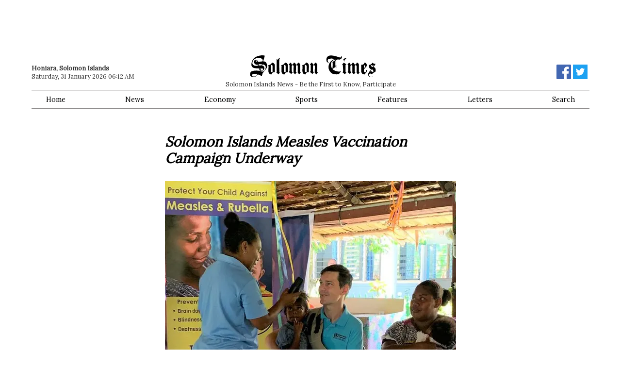

--- FILE ---
content_type: text/html; charset=utf-8
request_url: https://www.solomontimes.com/news/solomon-islands-measles-vaccination-campaign-underway/9416
body_size: 6397
content:
<!DOCTYPE html>
<html lang="en">
<head prefix="og: http://ogp.me/ns# fb: http://ogp.me/ns/fb# article: http://ogp.me/ns/article#">
    <meta name="viewport" content="width=device-width, initial-scale=1">
    <script async src="https://www.googletagmanager.com/gtag/js?id=UA-134128031-1"></script>
        <script>window.dataLayer = window.dataLayer || []; function gtag() { dataLayer.push(arguments); } gtag('js', new Date()); gtag('config', 'UA-134128031-1');</script>
    <title>Solomon Islands Measles Vaccination Campaign Underway  - Solomon Times Online</title>
    
    
        <link href="https://d2t3awir4hhcxt.cloudfront.net/static/desktop/css/v8/sto-desktop.min.css" rel="stylesheet" />
        <link rel="apple-touch-icon" sizes="180x180" href="https://d2t3awir4hhcxt.cloudfront.net/static/desktop/favicon/v2/apple-touch-icon.png"><link rel="icon" type="image/png" sizes="32x32" href="https://d2t3awir4hhcxt.cloudfront.net/static/desktop/favicon/v2/favicon-32x32.png"><link rel="icon" type="image/png" sizes="16x16" href="https://d2t3awir4hhcxt.cloudfront.net/static/desktop/favicon/v2/favicon-16x16.png">
  
    
    <meta name="msapplication-TileColor" content="#da532c">
    <meta name="theme-color" content="#ffffff">
    <meta property="fb:app_id" content="168422329921952" />
        <meta property="og:url" content="https://www.solomontimes.com/news/solomon-islands-measles-vaccination-campaign-underway/9416" />
    <meta property="og:title" content="Solomon Islands Measles Vaccination Campaign Underway  - Solomon Times Online" />
    <meta property="og:site_name" content="SolomonTimes.com">
    <style>        #topbanner {
            padding-top: 10px;
            padding-bottom: 84px;
        }
        #topbanner_left { float: left; width: 49.5%; max-height: 90px;
        }
        #topbanner_right {
            float: right;
            width: 49.5%;
            max-height: 90px;
        }
        #topbanner a img{ width: 100%; }
        #middlebanner{
            padding: 20px 0 0 0;
        }
        .middlebanner-half{
            width: 50%;
        }
        .middlebanner-half IMG{
            width: 100%;
        }
    </style>
    <link data-rh="true" rel="alternate" type="application/rss+xml" title="RSS" href="https://www.solomontimes.com/rss/latest-news.xml"/>
    

<meta property="og:image" content="https://d2t3awir4hhcxt.cloudfront.net/images/news/20b84d5c-dda1-45df-ae4a-e0efcf028a33_big.webp"><meta property="og:image:secure_url" content="https://d2t3awir4hhcxt.cloudfront.net/images/news/20b84d5c-dda1-45df-ae4a-e0efcf028a33_big.webp"><meta property="og:type" content="article" /><meta property="og:description" content="An intensive measles and rubella vaccination campaign is currently underway in Solomon Islands with the aim of immunising 90,000 children in communities across the country."><meta http-equiv="description" name="description" content="An intensive measles and rubella vaccination campaign is currently underway in Solomon Islands with the aim of immunising 90,000 children in communities across the country.">
</head>
<body id="body">
    <script type="text/javascript">
var supportsWebp = true; function loadCss(document, url) { var x = document.createElement("link"); var y = document.getElementsByTagName("style")[0]; x.rel = "stylesheet"; x.href = url; y.parentNode.insertBefore(x, y.nextSibling); } (function (d) { loadCss(d, "https://fonts.googleapis.com/css?family=Lora&display=swap"); })(document);
    </script><noscript> <link rel="stylesheet" href="https://fonts.googleapis.com/css?family=Lora&display=swap" /> </noscript>
    <div class="container">
                <div id="topbanner">
                    <div id="topbanner_left">
                        
        <script async src="https://pagead2.googlesyndication.com/pagead/js/adsbygoogle.js?client=ca-pub-8154412654941147" crossorigin="anonymous"></script>
        <ins class="adsbygoogle" style="display:inline-block;width:570px;height:90px" data-ad-client="ca-pub-8154412654941147" data-ad-slot="1410661076"></ins>
        <script>(adsbygoogle = window.adsbygoogle || []).push({});</script>

                    </div>
                    <div id="topbanner_right">
                        
        <script async src="https://pagead2.googlesyndication.com/pagead/js/adsbygoogle.js?client=ca-pub-8154412654941147" crossorigin="anonymous"></script>
        <ins class="adsbygoogle" style="display:inline-block;width:570px;height:90px" data-ad-client="ca-pub-8154412654941147" data-ad-slot="5405147338"></ins>
        <script>(adsbygoogle = window.adsbygoogle || []).push({});</script>

                    </div>
                </div>
        <nav>
            <div id="logo">
                <a href="/">
                    <svg id="logo-svg" enable-background="new 59.2 128.4 294.4 51.2" version="1.1" viewBox="59.2 128.4 294.4 51.2" xml:space="preserve" xmlns="http://www.w3.org/2000/svg"><path d="m196.8 150.7c-1.9-5.3-6.4-5.5-6.4-5.5s-1.8 2.5-2.9 3.6c-2.4 2.5-6.7 2.3-6.7 2.3s1.2 0.3 1.2 2.8c0 4.6-0.6 9.9-0.1 13.2 0.2 1.2 1.4 3.5 2.3 4.3 2.1 2.1 4.7 1.5 4.7 1.5s1.6-3 2.4-3.8c1.6-1.4 5.5-1.3 5.5-1.3s0.2-16.6 0-17.1zm-9.3 15.1c-0.3-2.9 0-15.3 0-15.3s3.9 0.8 4 2.4v15.2s-3.8-0.3-4-2.3zm19.1-15.8c-0.9-3.8-3.4-4.7-3.4-4.7-2.2 2.9-3.8 4.5-3.8 4.5s1.9 1.3 1.9 2c-0.1 2 0 13.2 0 13.2s-2.2 2.5-1.4 2.9c4.4 2.3 5.4 5.1 5.4 5.1s-0.1-2 3.5-4.7c0 0-1.6 0.1-2.1-2.7-0.7-3.7-0.1-15.6-0.1-15.6zm9.7 0c-1.4-4.7-4.7-4.7-4.7-4.7-2.1 5-5.1 5.2-5.1 5.2s-0.3 3.9 0 3c1.5-4.3 4.4-0.8 4.4-0.4-0.1 2-0.1 16.1-0.1 16.1-0.9-0.8 3.8 3.9 3.8 3.9s0.7-1.8 3.8-5.2c0 0-2.2-0.1-2.2-1.1 0.1-4.6 0.1-16.8 0.1-16.8zm-88.8-10.1c-0.9-3.8 2.8-5.3 2.8-5.3-5.2 0-6.4 4.5-6.4 4.5l-2.6-2.4s-0.2 25.2 0.3 28.5c0.5 3.2-2.1 2.4-1.4 2.9 3 2.2 5.4 5.1 5.4 5.1s0.1-1.4 3.7-4.2c0 0-1.6 0-1.6-1.5-0.1-8.3-0.7-20-0.2-27.6zm157.8-4.8s-6-0.2-7.3 2.4c-0.9 1.8 1.4 3.2 1.4 3.9-0.1 2-0.1 2.5 0.1 1.7 0.8-5.2 5.8-8 5.8-8zm-109 14.9c-1.4-4.7-4.7-4.7-4.7-4.7-2.1 5-5.1 5.2-5.1 5.2s-0.3 3.9 0 3c1.5-4.3 4.4-0.8 4.4-0.4-0.1 2-0.1 16.1-0.1 16.1-0.9-0.8 3.8 3.9 3.8 3.9s0.7-1.8 3.8-5.2c0 0-2.2-0.1-2.2-1.1 0-4.6 0.1-16.8 0.1-16.8zm-9.8 0c-1.4-4.7-4.7-4.7-4.7-4.7-2.1 5-5.1 5.2-5.1 5.2s-0.3 3.9 0 3c1.5-4.3 4.4-0.8 4.4-0.4-0.1 2-0.1 16.1-0.1 16.1-0.9-0.8 3.8 3.9 3.8 3.9s0.7-1.8 3.8-5.2c0 0-2.2-0.1-2.2-1.1 0.1-4.6 0.1-16.8 0.1-16.8zm137.8 0c-1.4-4.7-4.7-4.7-4.7-4.7-2.1 5-5.1 5.2-5.1 5.2s-0.3 3.9 0 3c1.5-4.3 4.4-0.8 4.4-0.4-0.1 2-0.1 16.1-0.1 16.1-0.9-0.8 3.8 3.9 3.8 3.9s0.7-1.8 3.8-5.2c0 0-2.2-0.1-2.2-1.1 0.1-4.6 0.1-16.8 0.1-16.8zm9.9 0c-1.4-4.7-4.7-4.7-4.7-4.7-2.1 5-5.1 5.2-5.1 5.2s-0.3 3.9 0 3c1.5-4.3 4.4-0.8 4.4-0.4-0.1 2-0.1 16.1-0.1 16.1-0.9-0.8 3.8 3.9 3.8 3.9s0.7-1.8 3.8-5.2c0 0-2.2-0.1-2.2-1.1 0-4.6 0.1-16.8 0.1-16.8zm-157.3 0.1c-0.9-3.8-3.4-4.7-3.4-4.7-2.2 2.9-3.8 4.5-3.8 4.5s1.9 1.3 1.9 2c-0.1 2 0 13.2 0 13.2s-2.2 2.5-1.4 2.9c4.4 2.3 5.4 5.1 5.4 5.1s-0.1-2 3.5-4.7c0 0-1.6 0.1-2.1-2.7-0.8-3.7-0.1-15.6-0.1-15.6zm137.7 0c-0.9-3.8-3.4-4.7-3.4-4.7-2.2 2.9-3.8 4.5-3.8 4.5s1.9 1.3 1.9 2c-0.1 2 0 13.2 0 13.2s-2.2 2.5-1.4 2.9c4.4 2.3 5.3 5.1 5.3 5.1s-0.1-2 3.5-4.7c0 0-1.6 0.1-2.1-2.7-0.7-3.7 0-15.6 0-15.6zm-9.8-0.8l-6.2-3.8c-2.2 2.9-3.8 4.5-3.8 4.5s1.9 1.3 1.9 2c-0.1 2 0.8 10.8 0.6 13.3-0.1 1.2-1.4 3.1-1.4 3.1 4.4 2.5 4.7 4.7 4.7 4.7s1.2-1.4 4.3-4l-1.9-1.9-0.1-16.4 1.9-1.5zm-137.1 1.5c-1.9-5.3-6.4-5.5-6.4-5.5s-1.8 2.5-2.9 3.6c-2.4 2.5-6.7 2.3-6.7 2.3s1.2 0.3 1.2 2.8c0 4.6-0.6 9.9-0.1 13.2 0.2 1.2 1.4 3.5 2.3 4.3 2.1 2.1 4.7 1.5 4.7 1.5s1.6-3 2.4-3.8c1.6-1.4 5.5-1.3 5.5-1.3s0.1-16.6 0-17.1zm-5.4 17.3s-3.8-0.2-3.9-2.2c-0.3-2.9 0-15.3 0-15.3s3.9 0.8 4 2.4c0 1.2-0.1 15.1-0.1 15.1zm-25.2-17.3c-1.9-5.3-6.4-5.5-6.4-5.5s-1.8 2.5-2.9 3.6c-2.4 2.5-6.7 2.3-6.7 2.3s1.2 0.3 1.2 2.8c0 4.6-0.6 9.9-0.1 13.2 0.2 1.2 1.4 3.5 2.3 4.3 2.1 2.1 4.7 1.5 4.7 1.5s1.6-3 2.4-3.8c1.6-1.4 5.5-1.3 5.5-1.3s0.1-16.6 0-17.1zm-5.4 17.3s-3.8-0.2-3.9-2.2c-0.3-2.9 0-15.3 0-15.3s3.9 0.8 4 2.4c0 1.2-0.1 15.1-0.1 15.1zm-13.7-20.2c-2.4-6.3-8.2-5.3-8.2-5.3l3.7-13.2s-5.2-3.3-18.8 1.7c-12.9 4.8-12.6 19-12.6 19s-0.5 7.4 8.6 8.4c4.5 0.5 8.8 0.1 8.9 0.6 0.4 2.9 2.4 3.7 2.4 3.7l-0.8 2.1s-8.1-2.3-18.2 0.7c-4.4 1.3-5.8 10.6-1.1 12.6 1.5 0.6 1.1 1.4 8.7 0.4 1.9-0.2 7.1-5.5 7.1-5.5l8.9 3.8 1.6-5.9s3-4.6 5.8-7.7c4.1-4.2 6.6-8.5 4-15.4zm-25.4 29.2c-1.7 1-6.2 1-7.6 0.6-2.7-0.7-1.2-3.4-1.2-3.4s1-3.1 6.4-2.5c1.8 0.2 5.9 1.2 5.9 1.2s-2.4 3.4-3.5 4.1zm-0.6-37.9c-3.6 0-4.5 4.4-4.2 5.3 2.5 7.5 9.7 5.7 9.7 5.7l-0.1 2.3c-11.1 2.6-13.1-4.8-13.1-5.4-0.1-10.7 11.8-12.9 13.7-13.1 2.5-0.2 6 0.2 9.4 3.2 2.5 2.3 0.8 5.3 0.8 5.3s-5.1 0.9-10.4 0.6c-1.2-0.1-1.3-2.2-1.9-2.8-1.2-1.3-2.2-1.1-3.9-1.1zm3.6 3.6s-1.5 0.5-2.8-0.2c-1.1-0.6-0.7-2.1-0.7-2.1s1.1-0.6 2.4 0.1c1.4 0.9 1.1 2.2 1.1 2.2zm3.5 9.7l-0.1-3 0.8-0.2h6.9l-0.9 2.8c-1.9-0.1-1.8-0.2-4.3-0.1-2.1-0.1-2.4 0.5-2.4 0.5zm9 6.5s1.6 1 1.3 2.2c-0.5 2.2-1.8 2.1-2.8 2.2-0.7 0.1-2.7-0.7-2.7-0.7l1.2-3.6h3zm-6.3 1.6c-0.8-1-0.7-1.6-0.7-1.6h2.5l-0.8 2.8c0.1 0 0 0-1-1.2zm13.5-1.4c-1.2 2.7-2.5 5.7-5.3 6.9-2.2 1-6.8-0.6-6.8-0.6l0.5-1.7s2.2 0.7 4.4 0.4c2-0.3 4-3.1 4.2-3.9 1.3-5.8-3.1-7.3-3.1-7.3l-2-0.8 1-2.5s2.3-0.2 4.4 1.2c2.3 1.4 4.4 4.6 2.7 8.3zm237.6-8.4c-1.5-5.3-5-5.5-5-5.5s-1.5 2.4-2.7 3.8c-1.6 1.9-5.5 1.2-5.5 1.2v16.9s1.4 3.2 2.1 4c1.8 2.1 5.9 1.8 5.9 1.8s2.1-2.9 3.2-3.9c1.8-1.7 2.3-3.8 2.3-3.8s0.3-1.8-1.1-2.8c-0.2-0.2-1.2-0.1-1.4 0.7-0.1 0.6 1 2.4 0.9 2.9-0.1 0.8-1.9 2.2-2.4 2.1-3-0.4-3.4-2.2-3.4-2.5 0-0.4-0.1-3.6 0-4 0.1-0.6 6.1-7.1 6.2-7.4 0.8-1.8 0.9-3.3 0.9-3.5zm-5.7 6.7l-1.4 1.3 0.1-8s1.8 0 2.9 3.5c0.4 1.2-1.6 3.2-1.6 3.2zm26.2 3.2c-0.9-4.3-4.9-5-4.9-5l2.1-2.9 0.3 0.2s-0.2-0.2 0-0.5c0.8-1.7 2.7-4.3 2.5-4.3-6.4 0.4-6.8-3-6.8-3-1.3 1.5-1.8 2.3-3.1 3.4-3 2.5-5.8 2.1-5.8 2.1s-1.1 8.3 4.6 10c0.5 0.1 0.7 0.2 0.7 0.2l-4 5.5s-2.8 2.7-3.1 6.6c-0.2 2.8 1.8 5.9 4.8 6.4 2.2 0.4 6.4-0.3 7.6-2.8-0.6 1-2.5 2.8-7.8 1.9-1.1-0.2-2.7-2-2.7-4.2 0-0.6 0.4-2.9 2.6-3.3 1.6-0.3 4 1.9 4 1.9s0.4-0.4 0.6-0.6c2.1-2.3 4.3-4 7.4-5 0.2 0 1.8-2.8 1-6.6zm-10.6-9.9s0.9 0.7 2.5 1.3c1.4 0.5 1.8 0.2 2.5 0 0.5-0.1 1.5 0.3 1.5 0.3l-2.6 3.3s-1.9-0.4-2.6-0.9c-1.5-1-1.3-4-1.3-4zm5 17.4s-2.8-2-4.7-2.3c-1.2-0.2-2.7 0.3-2.7 0.3l3.8-4.9s1 0 1.9 0.5c2.4 1.4 1.6 2.4 1.8 3.4 0.2 0.5-0.1 3-0.1 3zm-79.2-29.8c1.2 0.1 3.8-1.5 4.9-2.9 2-2.5 0.4-5 0.4-5l-1.6-0.2 0.4 0.6c1.1 1.9-1.3 2.5-1.4 2.5-2.7 0.1-5.1-0.9-5.3-1-6.9-2.4-6.7-2.2-11.5-3.1-9.9-1.8-12.5 1-13.9 2.3-3.8 3.6-2.6 9.1-2 10.9 1.2 3.4 4.6 2.6 4.6 2.6l0.8-0.1-1-0.5s-1.8-0.8-1.9-3c-0.1-3.9 1.7-4.2 3-4.7 2.6-0.9 7.2-1 7.2-1s3.9 1.6 4.4 1.6l0.7 0.1s-1.9 0.7-2.5 1c-12.9 6.8-10.7 19.3-10.7 19.3s-0.5 5.5 6.4 11.9c5.1 4.7 17.5 2.9 17.5 2.9s1.3-2.1 4.7-5.9c1-1.1 1.3-1.3 1.3-1.3s-3.3 1.5-7.8 0.9c-0.3 0-2.5-0.5-2.5-0.5v-27.5c0.2 0 2.1-0.4 5.8 0.1zm-17 20.5s-3.1-2.2-2.7-9.9c0.1-1.8 0.4-7.5 8.4-10.5 0.6-0.2 2.1 0 2.1 0s-2.3 3.2-6.3 4.7c-0.4 0.2-1.4 0.5-1.4 0.5s0.5 0.4 0.6 0.8c0.8 2.4 0.4 4.6 0.5 5.7l-0.4 9-0.8-0.3zm10.9 6.7s-5-0.8-9-4c-0.3-0.2-1-0.8-1-0.8s0.9-1.2 1.3-1.5c1.8-1.3 4.9-3.2 4.9-3.2h3.8v9.5zm0-10.1h-3l-0.3-3.1h3.3v3.1zm0-3.6h-3.5v-8.4s0.3-2.3 0.6-3c0.7-1.5 2.8-2 2.8-2v13.4z" fill="#000" /> </svg>
                </a>
                <span class="sm-hide">Solomon Islands News - Be the First to Know, Participate</span>
            </div>
            <div class="datebar"><strong>Honiara, Solomon Islands</strong><br />Saturday, 31 January 2026 06:12 AM</div>
            <div class="socialbar">
                <a href="https://www.facebook.com/solomontimes" target="_blank"><svg id="logo-fb" viewBox="0 0 72 72" xmlns="http://www.w3.org/2000/svg"><path fill="#4267b2" d="M68,0H4A4,4,0,0,0,0,4V68a4,4,0,0,0,4,4H38.46V44.16H29.11V33.26h9.35v-8c0-9.3,5.68-14.37,14-14.37a77.46,77.46,0,0,1,8.38.43V21H55.1c-4.51,0-5.39,2.15-5.39,5.3v6.94H60.5l-1.4,10.9H49.71V72H68a4,4,0,0,0,4-4V4A4,4,0,0,0,68,0Z" /><path id="f" fill="#fff" d="M49.71,72V44.16H59.1l1.4-10.9H49.71V26.32c0-3.15.88-5.3,5.39-5.3h5.72V11.3a77.46,77.46,0,0,0-8.38-.43c-8.3,0-14,5.07-14,14.37v8H29.11v10.9h9.35V72Z" /></svg></a>
                <a href="https://twitter.com/SolomonTimes" target="_blank"><svg xmlns="http://www.w3.org/2000/svg" viewBox="0 0 400 400"><title>Twitter_Logo_White-on-Blue</title><g id="Dark_Blue" data-name="Dark Blue"><rect class="cls-1" width="400" height="400" /></g><g id="Logo_FIXED" data-name="Logo — FIXED"><path class="cls-2" d="M153.62,301.59c94.34,0,145.94-78.16,145.94-145.94,0-2.22,0-4.43-.15-6.63A104.36,104.36,0,0,0,325,122.47a102.38,102.38,0,0,1-29.46,8.07,51.47,51.47,0,0,0,22.55-28.37,102.79,102.79,0,0,1-32.57,12.45,51.34,51.34,0,0,0-87.41,46.78A145.62,145.62,0,0,1,92.4,107.81a51.33,51.33,0,0,0,15.88,68.47A50.91,50.91,0,0,1,85,169.86c0,.21,0,.43,0,.65a51.31,51.31,0,0,0,41.15,50.28,51.21,51.21,0,0,1-23.16.88,51.35,51.35,0,0,0,47.92,35.62,102.92,102.92,0,0,1-63.7,22A104.41,104.41,0,0,1,75,278.55a145.21,145.21,0,0,0,78.62,23" /><rect class="cls-3" width="400" height="400" /></g></svg></a>
            </div>
            <div id="menu">
                <ul>
                    <li><a href="/">Home</a></li>
                    <li><a href="/news/latest">News</a></li>
                    <li><a href="/news/economy">Economy</a></li>
                    <li><a href="/news/sports">Sports</a></li>
                    <li><a href="/features">Features</a></li>
                    <li><a href="/letters">Letters</a></li>
                    <li><a href="/search">Search</a> </li>
                </ul>
            </div>
        </nav>
        <section class="article-container" data-type="news" data-id="9416" itemScope itemType="http://schema.org/NewsArticle" itemref="publisher">
    <div class="sm-pad">
        <h1 itemProp="headline">Solomon Islands Measles Vaccination Campaign Underway </h1>
            <img itemprop="image" src="https://d2t3awir4hhcxt.cloudfront.net/images/news/20b84d5c-dda1-45df-ae4a-e0efcf028a33_big.webp" alt="Solomon Islands Measles Vaccination Campaign Underway " />
            <div class="image-caption"></div>
                <div class="image-source">Source: Supplied</div>

        <div class="article-timestamp">
         <div class="article-social">
            Share
            <a target="_blank" href="https://www.facebook.com/sharer/sharer.php?u=https%3A%2F%2Fwww.solomontimes.com%2Fnews%2Fsolomon-islands-measles-vaccination-campaign-underway%2F9416" class="fb">
                <svg viewBox="8 4 75 75" xmlns="http://www.w3.org/2000/svg"><path id="f" d="M49.71,72V44.16H59.1l1.4-10.9H49.71V26.32c0-3.15.88-5.3,5.39-5.3h5.72V11.3a77.46,77.46,0,0,0-8.38-.43c-8.3,0-14,5.07-14,14.37v8H29.11v10.9h9.35V72Z" /></svg>
            </a>
            <a target="_blank" href="https://twitter.com/intent/tweet?text=SolomonTimes.com%3A&#x2B;Solomon&#x2B;Islands&#x2B;Measles&#x2B;Vaccination&#x2B;Campaign&#x2B;Underway&#x2B;&url=https%3A%2F%2Fwww.solomontimes.com%2Fnews%2Fsolomon-islands-measles-vaccination-campaign-underway%2F9416" class="tw">
                <svg viewBox="40 50 300 300" xmlns="http://www.w3.org/2000/svg">
                    <path  d="M153.62,301.59c94.34,0,145.94-78.16,145.94-145.94,0-2.22,0-4.43-.15-6.63A104.36,104.36,0,0,0,325,122.47a102.38,102.38,0,0,1-29.46,8.07,51.47,51.47,0,0,0,22.55-28.37,102.79,102.79,0,0,1-32.57,12.45,51.34,51.34,0,0,0-87.41,46.78A145.62,145.62,0,0,1,92.4,107.81a51.33,51.33,0,0,0,15.88,68.47A50.91,50.91,0,0,1,85,169.86c0,.21,0,.43,0,.65a51.31,51.31,0,0,0,41.15,50.28,51.21,51.21,0,0,1-23.16.88,51.35,51.35,0,0,0,47.92,35.62,102.92,102.92,0,0,1-63.7,22A104.41,104.41,0,0,1,75,278.55a145.21,145.21,0,0,0,78.62,23" />
                </svg>
            </a>
            <a target="_blank" href="mailto:?subject=SolomonTimes.com%3A&#x2B;Solomon&#x2B;Islands&#x2B;Measles&#x2B;Vaccination&#x2B;Campaign&#x2B;Underway&#x2B;&body=From&#x2B;Solomon&#x2B;Times&#x2B;Online%3A%0A%0ASolomon&#x2B;Islands&#x2B;Measles&#x2B;Vaccination&#x2B;Campaign&#x2B;Underway&#x2B;%0A%0AAn&#x2B;intensive&#x2B;measles&#x2B;and&#x2B;rubella&#x2B;vaccination&#x2B;campaign&#x2B;is&#x2B;currently&#x2B;underway&#x2B;in&#x2B;Solomon&#x2B;Islands&#x2B;with&#x2B;the&#x2B;aim&#x2B;of&#x2B;immunising&#x2B;90%2C000&#x2B;children&#x2B;in&#x2B;communities&#x2B;across&#x2B;the&#x2B;country.%0A%0Ahttps%3A%2F%2Fwww.solomontimes.com%2Fnews%2Fsolomon-islands-measles-vaccination-campaign-underway%2F9416" class="ml" >
                <svg viewBox="-20 -22 580 580" xmlns="http://www.w3.org/2000/svg">
                   <path d="M467,61H45C20.218,61,0,81.196,0,106v300c0,24.72,20.128,45,45,45h422c24.72,0,45-20.128,45-45V106
			C512,81.28,491.872,61,467,61z M460.786,91L256.954,294.833L51.359,91H460.786z M30,399.788V112.069l144.479,143.24L30,399.788z
			 M51.213,421l144.57-144.57l50.657,50.222c5.864,5.814,15.327,5.795,21.167-0.046L317,277.213L460.787,421H51.213z M482,399.787
			L338.213,256L482,112.212V399.787z"/>
                </svg>
            </a>           
        </div>
        <span itemprop="datePublished" datetime="2019-10-20T21:51:00">
        Monday, 21 October 2019 08:51 AM</span></div>
        
        <div class="article-body" itemProp="articleBody"> <p>An intensive measles and rubella vaccination campaign is currently underway in Solomon Islands with the aim of immunising 90,000 children in communities across the country.</p> <p>The Ministry of Health and Medical Services, with the support of the World Health Organization (WHO), GAVI and UNICEF, is running the &ldquo;supplementation&rdquo; campaign to ensure every eligible child is fully protected against the potentially deadly disease. The campaign was launched in Honiara by the Minister of Health, the Hon. Dickson Mua.</p><p>The Ministry is calling on all parents with children aged from six months to five years, 11 months to bring their children to clinics and vaccination posts set up around the country. Over the next four weeks, health workers and vaccination teams will be visiting villages, while posters, leaflets and banners will also help to alert people to the campaign.</p><p>Measles is a highly contagious viral disease that can cause blindness, encephalitis - an infection that causes brain swelling - severe diarrhoea and dehydration, and severe respiratory infections such as pneumonia. There is no treatment for measles and the only way to prevent it is to vaccinate.</p><p>Measles is transmitted via droplets from the nose, mouth or throat of infected persons. Initial symptoms, which usually appear 10&ndash;12 days after infection, include high fever, a runny nose, bloodshot eyes, and tiny white spots on the inside of the mouth. Several days later, a rash develops, starting on the face and upper neck and gradually spreading downwards.</p><p>The measles virus will infect anyone who is not protected. Nine out of 10 unvaccinated people exposed to measles gets sick. One person infected with measles can give it to 12 others - this is why outbreaks spread so quickly. The campaign is timely, given recent measles outbreaks around the Pacific, including in New Zealand, Australia and now possibly Samoa.</p><p>With many countries in the Western Pacific affected, there is a risk of an outbreak in Solomon Islands, Permanent Secretary for Health Mrs Pauline McNeil said. &ldquo;We remember the measles outbreak in 2014, which took the lives of nine Solomon Islanders and resulted in more than 4,600 cases throughout the country. The best and safest way to protect our children from this disease is to immunise them.&rdquo;</p><p>Rubella is also covered in the vaccine being distributed by the Ministry. Rubella is a leading cause of birth defects if contracted by mothers during early stages of pregnancy. An unvaccinated pregnant woman infected by rubella during her first trimester has up to a 90% chance of giving birth to a baby with birth defects, including heart disorders, blindness, deafness or brain damage.</p><p>Mr Tony Foulkes Health Systems Co-ordinator from the WHO Solomon Islands Country Office, congratulated the Ministry on the campaign, and on its commitment to improving the health of Solomon Islands children. &ldquo;Routine measles vaccination for children, combined with mass immunization campaigns in countries with low routine coverage, are key public health strategies to reduce global measles deaths.</p><p>&ldquo;WHO congratulates the Ministry on this potentially life-saving campaign and we acknowledge the efforts of all those who worked hard in its preparation - development partners UNICEF and GAVI, but most especially, health workers and vaccination teams who are in the frontline in the fight against measles and rubella.&rdquo;</p><p><em>Source: WHO.int&nbsp;</em></p></div>
        <div class="tags">
            <h4>Related</h4><a href="/news/latest">News</a><a href="/news/economy">Economy</a>
        </div>
        <div class="article-social">
            Share
            <a target="_blank" href="https://www.facebook.com/sharer/sharer.php?u=https%3A%2F%2Fwww.solomontimes.com%2Fnews%2Fsolomon-islands-measles-vaccination-campaign-underway%2F9416" class="fb">
                <svg viewBox="8 4 75 75" xmlns="http://www.w3.org/2000/svg"><path id="f" d="M49.71,72V44.16H59.1l1.4-10.9H49.71V26.32c0-3.15.88-5.3,5.39-5.3h5.72V11.3a77.46,77.46,0,0,0-8.38-.43c-8.3,0-14,5.07-14,14.37v8H29.11v10.9h9.35V72Z" /></svg>
            </a>
            <a target="_blank" href="https://twitter.com/intent/tweet?text=SolomonTimes.com%3A&#x2B;Solomon&#x2B;Islands&#x2B;Measles&#x2B;Vaccination&#x2B;Campaign&#x2B;Underway&#x2B;&url=https%3A%2F%2Fwww.solomontimes.com%2Fnews%2Fsolomon-islands-measles-vaccination-campaign-underway%2F9416" class="tw">
                <svg viewBox="40 50 300 300" xmlns="http://www.w3.org/2000/svg">
                    <path  d="M153.62,301.59c94.34,0,145.94-78.16,145.94-145.94,0-2.22,0-4.43-.15-6.63A104.36,104.36,0,0,0,325,122.47a102.38,102.38,0,0,1-29.46,8.07,51.47,51.47,0,0,0,22.55-28.37,102.79,102.79,0,0,1-32.57,12.45,51.34,51.34,0,0,0-87.41,46.78A145.62,145.62,0,0,1,92.4,107.81a51.33,51.33,0,0,0,15.88,68.47A50.91,50.91,0,0,1,85,169.86c0,.21,0,.43,0,.65a51.31,51.31,0,0,0,41.15,50.28,51.21,51.21,0,0,1-23.16.88,51.35,51.35,0,0,0,47.92,35.62,102.92,102.92,0,0,1-63.7,22A104.41,104.41,0,0,1,75,278.55a145.21,145.21,0,0,0,78.62,23" />
                </svg>
            </a>
            <a target="_blank" href="mailto:?subject=SolomonTimes.com%3A&#x2B;Solomon&#x2B;Islands&#x2B;Measles&#x2B;Vaccination&#x2B;Campaign&#x2B;Underway&#x2B;&body=From&#x2B;Solomon&#x2B;Times&#x2B;Online%3A%0A%0ASolomon&#x2B;Islands&#x2B;Measles&#x2B;Vaccination&#x2B;Campaign&#x2B;Underway&#x2B;%0A%0AAn&#x2B;intensive&#x2B;measles&#x2B;and&#x2B;rubella&#x2B;vaccination&#x2B;campaign&#x2B;is&#x2B;currently&#x2B;underway&#x2B;in&#x2B;Solomon&#x2B;Islands&#x2B;with&#x2B;the&#x2B;aim&#x2B;of&#x2B;immunising&#x2B;90%2C000&#x2B;children&#x2B;in&#x2B;communities&#x2B;across&#x2B;the&#x2B;country.%0A%0Ahttps%3A%2F%2Fwww.solomontimes.com%2Fnews%2Fsolomon-islands-measles-vaccination-campaign-underway%2F9416" class="ml" >
                <svg viewBox="-20 -22 580 580" xmlns="http://www.w3.org/2000/svg">
                   <path d="M467,61H45C20.218,61,0,81.196,0,106v300c0,24.72,20.128,45,45,45h422c24.72,0,45-20.128,45-45V106
			C512,81.28,491.872,61,467,61z M460.786,91L256.954,294.833L51.359,91H460.786z M30,399.788V112.069l144.479,143.24L30,399.788z
			 M51.213,421l144.57-144.57l50.657,50.222c5.864,5.814,15.327,5.795,21.167-0.046L317,277.213L460.787,421H51.213z M482,399.787
			L338.213,256L482,112.212V399.787z"/>
                </svg>
            </a>           
        </div>
        <h3>What do you think? Any Comments?</h3>
        <p>
            Comment here or write your own <a href="/lettereditor">Letter to the Editor</a>.
        </p>
        <div class="article-disclaimer">Disclaimer: Solomon Times Online may edit or delete your comment and cannot guarantee that all submissions will be published or remain online. The comments expressed on these page are those of the authors and do not necessarily reflect the official policy or position of Solomon Times Online.</div>
        <div id="fb-root">
            <div class="fb-comments" data-href="https://www.solomontimes.com/news/9416" data-numposts="5" data-width="100%"></div>
        </div>
        <meta itemprop="genre" content="News" /><meta itemprop="dateModified" content="2019-10-20T21:51:00" /><meta itemprop="mainEntityOfPage" content="https://www.solomontimes.com/news/solomon-islands-measles-vaccination-campaign-underway/9416" />
    </div>
</section>
<section>
    <div class="articles-list">
        <div class="sm-pad" id="reference-content"></div>
    </div>
</section>

    </div>
    <footer>
        <div class="container">
            <div id="footer-inner">
                <div id="logo-footer">
                    <a href="/">
                        <svg id="logo-footer-svg" enable-background="new 59.2 128.4 294.4 51.2" version="1.1" viewBox="59.2 128.4 294.4 51.2" xml:space="preserve" xmlns="http://www.w3.org/2000/svg"><path d="m196.8 150.7c-1.9-5.3-6.4-5.5-6.4-5.5s-1.8 2.5-2.9 3.6c-2.4 2.5-6.7 2.3-6.7 2.3s1.2 0.3 1.2 2.8c0 4.6-0.6 9.9-0.1 13.2 0.2 1.2 1.4 3.5 2.3 4.3 2.1 2.1 4.7 1.5 4.7 1.5s1.6-3 2.4-3.8c1.6-1.4 5.5-1.3 5.5-1.3s0.2-16.6 0-17.1zm-9.3 15.1c-0.3-2.9 0-15.3 0-15.3s3.9 0.8 4 2.4v15.2s-3.8-0.3-4-2.3zm19.1-15.8c-0.9-3.8-3.4-4.7-3.4-4.7-2.2 2.9-3.8 4.5-3.8 4.5s1.9 1.3 1.9 2c-0.1 2 0 13.2 0 13.2s-2.2 2.5-1.4 2.9c4.4 2.3 5.4 5.1 5.4 5.1s-0.1-2 3.5-4.7c0 0-1.6 0.1-2.1-2.7-0.7-3.7-0.1-15.6-0.1-15.6zm9.7 0c-1.4-4.7-4.7-4.7-4.7-4.7-2.1 5-5.1 5.2-5.1 5.2s-0.3 3.9 0 3c1.5-4.3 4.4-0.8 4.4-0.4-0.1 2-0.1 16.1-0.1 16.1-0.9-0.8 3.8 3.9 3.8 3.9s0.7-1.8 3.8-5.2c0 0-2.2-0.1-2.2-1.1 0.1-4.6 0.1-16.8 0.1-16.8zm-88.8-10.1c-0.9-3.8 2.8-5.3 2.8-5.3-5.2 0-6.4 4.5-6.4 4.5l-2.6-2.4s-0.2 25.2 0.3 28.5c0.5 3.2-2.1 2.4-1.4 2.9 3 2.2 5.4 5.1 5.4 5.1s0.1-1.4 3.7-4.2c0 0-1.6 0-1.6-1.5-0.1-8.3-0.7-20-0.2-27.6zm157.8-4.8s-6-0.2-7.3 2.4c-0.9 1.8 1.4 3.2 1.4 3.9-0.1 2-0.1 2.5 0.1 1.7 0.8-5.2 5.8-8 5.8-8zm-109 14.9c-1.4-4.7-4.7-4.7-4.7-4.7-2.1 5-5.1 5.2-5.1 5.2s-0.3 3.9 0 3c1.5-4.3 4.4-0.8 4.4-0.4-0.1 2-0.1 16.1-0.1 16.1-0.9-0.8 3.8 3.9 3.8 3.9s0.7-1.8 3.8-5.2c0 0-2.2-0.1-2.2-1.1 0-4.6 0.1-16.8 0.1-16.8zm-9.8 0c-1.4-4.7-4.7-4.7-4.7-4.7-2.1 5-5.1 5.2-5.1 5.2s-0.3 3.9 0 3c1.5-4.3 4.4-0.8 4.4-0.4-0.1 2-0.1 16.1-0.1 16.1-0.9-0.8 3.8 3.9 3.8 3.9s0.7-1.8 3.8-5.2c0 0-2.2-0.1-2.2-1.1 0.1-4.6 0.1-16.8 0.1-16.8zm137.8 0c-1.4-4.7-4.7-4.7-4.7-4.7-2.1 5-5.1 5.2-5.1 5.2s-0.3 3.9 0 3c1.5-4.3 4.4-0.8 4.4-0.4-0.1 2-0.1 16.1-0.1 16.1-0.9-0.8 3.8 3.9 3.8 3.9s0.7-1.8 3.8-5.2c0 0-2.2-0.1-2.2-1.1 0.1-4.6 0.1-16.8 0.1-16.8zm9.9 0c-1.4-4.7-4.7-4.7-4.7-4.7-2.1 5-5.1 5.2-5.1 5.2s-0.3 3.9 0 3c1.5-4.3 4.4-0.8 4.4-0.4-0.1 2-0.1 16.1-0.1 16.1-0.9-0.8 3.8 3.9 3.8 3.9s0.7-1.8 3.8-5.2c0 0-2.2-0.1-2.2-1.1 0-4.6 0.1-16.8 0.1-16.8zm-157.3 0.1c-0.9-3.8-3.4-4.7-3.4-4.7-2.2 2.9-3.8 4.5-3.8 4.5s1.9 1.3 1.9 2c-0.1 2 0 13.2 0 13.2s-2.2 2.5-1.4 2.9c4.4 2.3 5.4 5.1 5.4 5.1s-0.1-2 3.5-4.7c0 0-1.6 0.1-2.1-2.7-0.8-3.7-0.1-15.6-0.1-15.6zm137.7 0c-0.9-3.8-3.4-4.7-3.4-4.7-2.2 2.9-3.8 4.5-3.8 4.5s1.9 1.3 1.9 2c-0.1 2 0 13.2 0 13.2s-2.2 2.5-1.4 2.9c4.4 2.3 5.3 5.1 5.3 5.1s-0.1-2 3.5-4.7c0 0-1.6 0.1-2.1-2.7-0.7-3.7 0-15.6 0-15.6zm-9.8-0.8l-6.2-3.8c-2.2 2.9-3.8 4.5-3.8 4.5s1.9 1.3 1.9 2c-0.1 2 0.8 10.8 0.6 13.3-0.1 1.2-1.4 3.1-1.4 3.1 4.4 2.5 4.7 4.7 4.7 4.7s1.2-1.4 4.3-4l-1.9-1.9-0.1-16.4 1.9-1.5zm-137.1 1.5c-1.9-5.3-6.4-5.5-6.4-5.5s-1.8 2.5-2.9 3.6c-2.4 2.5-6.7 2.3-6.7 2.3s1.2 0.3 1.2 2.8c0 4.6-0.6 9.9-0.1 13.2 0.2 1.2 1.4 3.5 2.3 4.3 2.1 2.1 4.7 1.5 4.7 1.5s1.6-3 2.4-3.8c1.6-1.4 5.5-1.3 5.5-1.3s0.1-16.6 0-17.1zm-5.4 17.3s-3.8-0.2-3.9-2.2c-0.3-2.9 0-15.3 0-15.3s3.9 0.8 4 2.4c0 1.2-0.1 15.1-0.1 15.1zm-25.2-17.3c-1.9-5.3-6.4-5.5-6.4-5.5s-1.8 2.5-2.9 3.6c-2.4 2.5-6.7 2.3-6.7 2.3s1.2 0.3 1.2 2.8c0 4.6-0.6 9.9-0.1 13.2 0.2 1.2 1.4 3.5 2.3 4.3 2.1 2.1 4.7 1.5 4.7 1.5s1.6-3 2.4-3.8c1.6-1.4 5.5-1.3 5.5-1.3s0.1-16.6 0-17.1zm-5.4 17.3s-3.8-0.2-3.9-2.2c-0.3-2.9 0-15.3 0-15.3s3.9 0.8 4 2.4c0 1.2-0.1 15.1-0.1 15.1zm-13.7-20.2c-2.4-6.3-8.2-5.3-8.2-5.3l3.7-13.2s-5.2-3.3-18.8 1.7c-12.9 4.8-12.6 19-12.6 19s-0.5 7.4 8.6 8.4c4.5 0.5 8.8 0.1 8.9 0.6 0.4 2.9 2.4 3.7 2.4 3.7l-0.8 2.1s-8.1-2.3-18.2 0.7c-4.4 1.3-5.8 10.6-1.1 12.6 1.5 0.6 1.1 1.4 8.7 0.4 1.9-0.2 7.1-5.5 7.1-5.5l8.9 3.8 1.6-5.9s3-4.6 5.8-7.7c4.1-4.2 6.6-8.5 4-15.4zm-25.4 29.2c-1.7 1-6.2 1-7.6 0.6-2.7-0.7-1.2-3.4-1.2-3.4s1-3.1 6.4-2.5c1.8 0.2 5.9 1.2 5.9 1.2s-2.4 3.4-3.5 4.1zm-0.6-37.9c-3.6 0-4.5 4.4-4.2 5.3 2.5 7.5 9.7 5.7 9.7 5.7l-0.1 2.3c-11.1 2.6-13.1-4.8-13.1-5.4-0.1-10.7 11.8-12.9 13.7-13.1 2.5-0.2 6 0.2 9.4 3.2 2.5 2.3 0.8 5.3 0.8 5.3s-5.1 0.9-10.4 0.6c-1.2-0.1-1.3-2.2-1.9-2.8-1.2-1.3-2.2-1.1-3.9-1.1zm3.6 3.6s-1.5 0.5-2.8-0.2c-1.1-0.6-0.7-2.1-0.7-2.1s1.1-0.6 2.4 0.1c1.4 0.9 1.1 2.2 1.1 2.2zm3.5 9.7l-0.1-3 0.8-0.2h6.9l-0.9 2.8c-1.9-0.1-1.8-0.2-4.3-0.1-2.1-0.1-2.4 0.5-2.4 0.5zm9 6.5s1.6 1 1.3 2.2c-0.5 2.2-1.8 2.1-2.8 2.2-0.7 0.1-2.7-0.7-2.7-0.7l1.2-3.6h3zm-6.3 1.6c-0.8-1-0.7-1.6-0.7-1.6h2.5l-0.8 2.8c0.1 0 0 0-1-1.2zm13.5-1.4c-1.2 2.7-2.5 5.7-5.3 6.9-2.2 1-6.8-0.6-6.8-0.6l0.5-1.7s2.2 0.7 4.4 0.4c2-0.3 4-3.1 4.2-3.9 1.3-5.8-3.1-7.3-3.1-7.3l-2-0.8 1-2.5s2.3-0.2 4.4 1.2c2.3 1.4 4.4 4.6 2.7 8.3zm237.6-8.4c-1.5-5.3-5-5.5-5-5.5s-1.5 2.4-2.7 3.8c-1.6 1.9-5.5 1.2-5.5 1.2v16.9s1.4 3.2 2.1 4c1.8 2.1 5.9 1.8 5.9 1.8s2.1-2.9 3.2-3.9c1.8-1.7 2.3-3.8 2.3-3.8s0.3-1.8-1.1-2.8c-0.2-0.2-1.2-0.1-1.4 0.7-0.1 0.6 1 2.4 0.9 2.9-0.1 0.8-1.9 2.2-2.4 2.1-3-0.4-3.4-2.2-3.4-2.5 0-0.4-0.1-3.6 0-4 0.1-0.6 6.1-7.1 6.2-7.4 0.8-1.8 0.9-3.3 0.9-3.5zm-5.7 6.7l-1.4 1.3 0.1-8s1.8 0 2.9 3.5c0.4 1.2-1.6 3.2-1.6 3.2zm26.2 3.2c-0.9-4.3-4.9-5-4.9-5l2.1-2.9 0.3 0.2s-0.2-0.2 0-0.5c0.8-1.7 2.7-4.3 2.5-4.3-6.4 0.4-6.8-3-6.8-3-1.3 1.5-1.8 2.3-3.1 3.4-3 2.5-5.8 2.1-5.8 2.1s-1.1 8.3 4.6 10c0.5 0.1 0.7 0.2 0.7 0.2l-4 5.5s-2.8 2.7-3.1 6.6c-0.2 2.8 1.8 5.9 4.8 6.4 2.2 0.4 6.4-0.3 7.6-2.8-0.6 1-2.5 2.8-7.8 1.9-1.1-0.2-2.7-2-2.7-4.2 0-0.6 0.4-2.9 2.6-3.3 1.6-0.3 4 1.9 4 1.9s0.4-0.4 0.6-0.6c2.1-2.3 4.3-4 7.4-5 0.2 0 1.8-2.8 1-6.6zm-10.6-9.9s0.9 0.7 2.5 1.3c1.4 0.5 1.8 0.2 2.5 0 0.5-0.1 1.5 0.3 1.5 0.3l-2.6 3.3s-1.9-0.4-2.6-0.9c-1.5-1-1.3-4-1.3-4zm5 17.4s-2.8-2-4.7-2.3c-1.2-0.2-2.7 0.3-2.7 0.3l3.8-4.9s1 0 1.9 0.5c2.4 1.4 1.6 2.4 1.8 3.4 0.2 0.5-0.1 3-0.1 3zm-79.2-29.8c1.2 0.1 3.8-1.5 4.9-2.9 2-2.5 0.4-5 0.4-5l-1.6-0.2 0.4 0.6c1.1 1.9-1.3 2.5-1.4 2.5-2.7 0.1-5.1-0.9-5.3-1-6.9-2.4-6.7-2.2-11.5-3.1-9.9-1.8-12.5 1-13.9 2.3-3.8 3.6-2.6 9.1-2 10.9 1.2 3.4 4.6 2.6 4.6 2.6l0.8-0.1-1-0.5s-1.8-0.8-1.9-3c-0.1-3.9 1.7-4.2 3-4.7 2.6-0.9 7.2-1 7.2-1s3.9 1.6 4.4 1.6l0.7 0.1s-1.9 0.7-2.5 1c-12.9 6.8-10.7 19.3-10.7 19.3s-0.5 5.5 6.4 11.9c5.1 4.7 17.5 2.9 17.5 2.9s1.3-2.1 4.7-5.9c1-1.1 1.3-1.3 1.3-1.3s-3.3 1.5-7.8 0.9c-0.3 0-2.5-0.5-2.5-0.5v-27.5c0.2 0 2.1-0.4 5.8 0.1zm-17 20.5s-3.1-2.2-2.7-9.9c0.1-1.8 0.4-7.5 8.4-10.5 0.6-0.2 2.1 0 2.1 0s-2.3 3.2-6.3 4.7c-0.4 0.2-1.4 0.5-1.4 0.5s0.5 0.4 0.6 0.8c0.8 2.4 0.4 4.6 0.5 5.7l-0.4 9-0.8-0.3zm10.9 6.7s-5-0.8-9-4c-0.3-0.2-1-0.8-1-0.8s0.9-1.2 1.3-1.5c1.8-1.3 4.9-3.2 4.9-3.2h3.8v9.5zm0-10.1h-3l-0.3-3.1h3.3v3.1zm0-3.6h-3.5v-8.4s0.3-2.3 0.6-3c0.7-1.5 2.8-2 2.8-2v13.4z" fill="#505050" /> </svg>
                    </a>
                </div>
                <div id="footer-menu">
                    <div class="footer-menu-column">
                        <h4>News</h4>
                        <ul>
                            <li><a href="/news/latest">Latest Solomon Island News</a></li>
                            <li><a href="/news/economy">Solomon Economy News</a></li>
                            <li><a href="/news/politics">Solomon Politics News</a></li>
                            <li><a href="/news/sports">Solomon Sports News</a></li>
                            <li><a href="/news/cultureandarts">Solomon Culture and Arts</a></li>
                            <li><a href="/news/regional">Pacific Regional News</a></li>
                        </ul>
                    </div>
                    <div class="footer-menu-column">
                        <h4>Features and Letters</h4>
                        <ul>
                            <li><a href="/features">Features</a></li>
                            <li><a href="/letters">Letters to the Editor</a></li>
                        </ul>
                    </div>
                    <div class="footer-menu-column">
                        <h4>Social</h4>
                        <ul>
                            <li><a href="https://www.facebook.com/solomontimes" target="_blank">Solomon Times &#64; Facebook</a></li>
                            <li><a href="https://twitter.com/SolomonTimes" target="_blank">Solomon Times &#64; Twitter</a></li>
                        </ul>
                    </div>
                    <div class="footer-menu-column">
                        <h4>Miscellaneous</h4>
                        <ul>
                            <li><a href="/cnt">Contact us</a></li>
                            <li><a href="/lettereditor">Write to the Editor</a></li>                            
                            <li><a href="/static/us">About us</a></li>
                            <li><a href="/static/terms">Terms of Use</a></li>
                            <li><a href="/static/privacy">Privacy Statement</a></li>
                        </ul>
                    </div>
                </div>
                <div id="footer-info">
                    © 2007 - 2026 <span itemprop="publisher author" itemscope="" itemType="http://schema.org/Organization" itemID="https://www.solomontimes.com" id="publisher" itemref="pub-logo"><span itemprop="name">Solomon Times Online</span><meta itemprop="url" content="https://www.solomontimes.com" /></span>.
                    All rights reserved.  &nbsp;<br class="hide-large" /><a href="/static/terms">Terms of Use</a> &nbsp;<a href="/static/privacy">Privacy Statement</a> &nbsp;Powered by <a target="_blank" href="https://callidus.com.fj">Callidus Solutions</a>
                </div>
            </div>
        </div>
    </footer>
    
    
        <script src="https://d2t3awir4hhcxt.cloudfront.net/static/desktop/js/v7/times-desktop.min.js"></script>
    


    
    <script> var extraArticles = { "articlesToLoad": [{ "articleType": "letters", "groupTitle": "Letters", "articleCount": 3 }, { "articleType": "features", "groupTitle": "Features", "articleCount": 3 }, { "articleType": "news", "groupTitle": "Other News", "articleCount": 3, "tags": ["Economy"] }] }; var fbCommentsConfig = { "continueWith": addExtraArticlesQueued.bind(extraArticles) };bindOnReady(addFacebookComments.bind(fbCommentsConfig)); </script>
 
 <meta itemprop="logo" id="pub-logo" itemscope itemtype="https://schema.org/ImageObject" itemref="pub-logo-url" /> <meta itemprop="url" content="https://d2t3awir4hhcxt.cloudfront.net/static/desktop/images/v2/sto_logo.png" id="pub-logo-url">
</body>
</html>

--- FILE ---
content_type: text/html; charset=utf-8
request_url: https://www.google.com/recaptcha/api2/aframe
body_size: 266
content:
<!DOCTYPE HTML><html><head><meta http-equiv="content-type" content="text/html; charset=UTF-8"></head><body><script nonce="4Nmuf4l3j_zj-6tqgAhiGw">/** Anti-fraud and anti-abuse applications only. See google.com/recaptcha */ try{var clients={'sodar':'https://pagead2.googlesyndication.com/pagead/sodar?'};window.addEventListener("message",function(a){try{if(a.source===window.parent){var b=JSON.parse(a.data);var c=clients[b['id']];if(c){var d=document.createElement('img');d.src=c+b['params']+'&rc='+(localStorage.getItem("rc::a")?sessionStorage.getItem("rc::b"):"");window.document.body.appendChild(d);sessionStorage.setItem("rc::e",parseInt(sessionStorage.getItem("rc::e")||0)+1);localStorage.setItem("rc::h",'1769800381346');}}}catch(b){}});window.parent.postMessage("_grecaptcha_ready", "*");}catch(b){}</script></body></html>